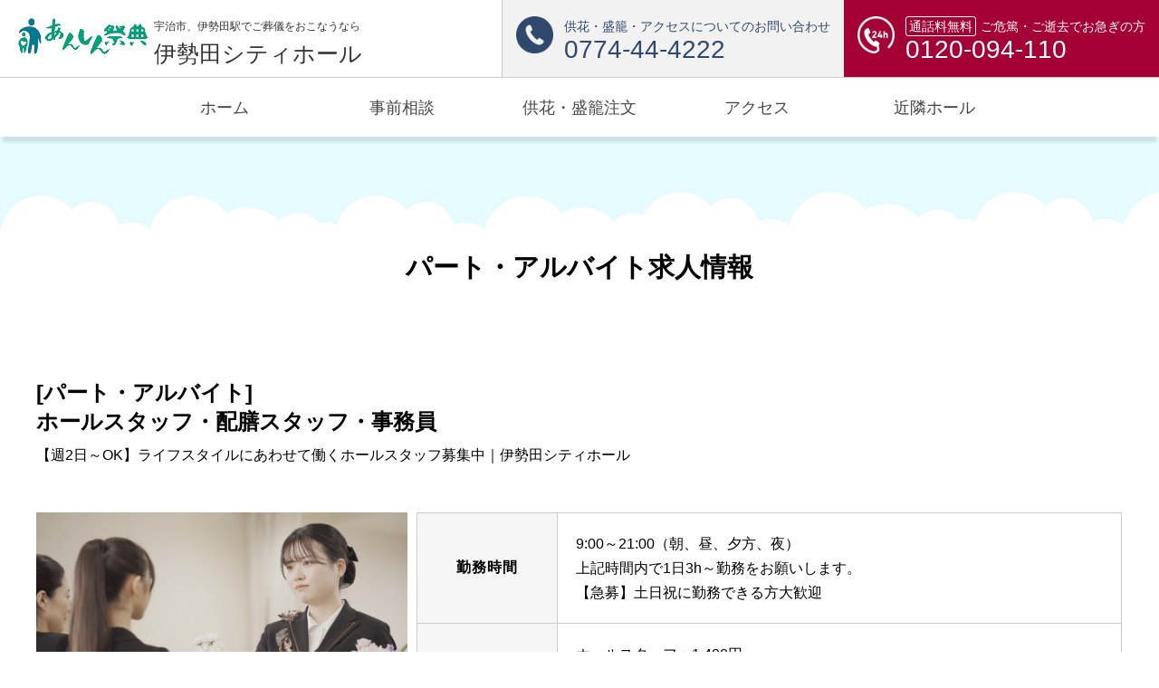

--- FILE ---
content_type: text/html; charset=UTF-8
request_url: https://ujiiseta-ch.jp/recruit/parttime/index.php
body_size: 6511
content:
<!doctype html>
<html lang="ja">
<head>
	<meta charset="utf-8">
	<meta name="viewport" content="width=device-width, initial-scale=1, shrink-to-fit=no">
	<meta name="description" content="セレマパート・アルバイトの採用情報のご紹介ページになります。株式会社セレマでは、お客様が今感じていることや、考えていることを自分事として感じとり、善意、誠意、熱意を持って行動できる人物を必要としております。">
	<meta name="Keywords" content="冠婚葬祭,冠婚,葬祭,結婚,株式会社セレマ,cerema,採用,求人,パート,アルバイト">
	<title>採用情報｜パート・アルバイト　セレモニー・ホールスタッフ｜ご結婚・ご葬儀・衣裳レンタル・互助会サービス</title>

	<!-- 構造化マークアップ -->
	<!-- 求人情報 -->
<script type="application/ld+json">
	{
		"@context": "https://schema.org/",
		"@type": "JobPosting",
		"title": "ホールスタッフ・配膳スタッフ・事務員",
		"description": "創業65年、CMソングでおなじみ「冠婚葬祭セレマ」のセレモニー業務を請負う会社のスタッフを募集中。",
		"identifier": {
			"@type": "PropertyValue",
			"name": "伊勢田シティホール",
			"value": "0162-pt01"
		},
		"datePosted": "2024-11-27",
		"employmentType": "PART_TIME",
		"hiringOrganization": {
			"@type": "Organization",
			"name": "伊勢田シティホール",
			"sameAs": "https://ujiiseta-ch.jp",
			"logo": "https://bisbis.xsrv.jp/cerema_template/common/images/logo.png"
		},

		"jobLocation": {
			"@type": "Place",
			"address": {
				"@type": "PostalAddress",
				"postalCode": "6110026",
				"addressLocality": "宇治市",
				"addressRegion": "京都府",
				"streetAddress": "開町5-1",
				"addressCountry": "JP"
			}
		},
		"baseSalary": {
			"@type": "MonetaryAmount",
			"currency": "JPY",
			"value": {
				"@type": "QuantitativeValue",
				"value": 1060,
				"unitText": "HOUR"
			}
		}
	}
</script>
	<!-- 構造化マークアップ -->

	<!-- favicon -->
	<link href="https://bisbis.xsrv.jp/cerema_template///favicon.ico" rel="icon">
	<link href="https://bisbis.xsrv.jp/cerema_template/common/images/apple-touch-icon.png" rel="apple-touch-icon">

	<!-- css -->
	<link href="https://bisbis.xsrv.jp/cerema_template/common/css/basic.css?20260121-2345" rel="stylesheet" type="text/css">
	<link href="https://bisbis.xsrv.jp/cerema_template/common/css/ress.css?20260121-2345" rel="stylesheet" type="text/css">
	<link href="https://bisbis.xsrv.jp/cerema_template/common/css/font.css?20260121-2345" rel="stylesheet" type="text/css">
	<link href="https://bisbis.xsrv.jp/cerema_template/common/css/main.css?20260121-2345" rel="stylesheet" type="text/css">
	<link href="https://bisbis.xsrv.jp/cerema_template/common/css/recruit.css?20260121-2345" rel="stylesheet" type="text/css">

	<!-- js -->
	<script src="https://cdnjs.cloudflare.com/ajax/libs/jquery/1.12.0/jquery.min.js"></script>
	<script src="https://bisbis.xsrv.jp/cerema_template/common/js/nav_sp.js" type="text/javascript"></script>
	<script src="https://bisbis.xsrv.jp/cerema_template/common/js/mobile-menu.js" defer></script>
	<script src="https://bisbis.xsrv.jp/cerema_template/common/js/recruit/validator.js"></script>

</head>
<body class="yugothic">
	<header id="header">
	<div class="css-drawer">
		<a href="/">

			<div>
				<img src="https://bisbis.xsrv.jp/cerema_template/common/images/logo.png" alt="logo">
				<h1 class="header_hall_name">
					<span class="header_hall_span pc">宇治市、伊勢田駅でご葬儀をおこなうなら</span><br>
					伊勢田シティホール				</h1>
			</div>

			<div class="pc">
				<a href="tel:0774444222" onClick="goog_report_conversion('tel:0774444222');uet_report_conversion();" class="hall_tel fl_left direct_call">
					<img src="https://bisbis.xsrv.jp/cerema_template/common/images/nav_tel.png" class="hall_tel_img">
					<p class="telnumber_p">
						<span class="color_2f496e">供花・盛籠・アクセスについてのお問い合わせ</span><br>
						<span class="nav_telnumber color_2f496e">0774-44-4222</span>
					</p>
				</a>
				<a href="tel:0120094110" onClick="goog_report_conversion('tel:0120094110');uet_report_conversion();" class="free_tel fl_right">
					<img src="https://bisbis.xsrv.jp/cerema_template/common/images/nav_24h_tel.png" class="hall_tel_img">
					<p class="telnumber_p"><span class="hd_free_call">通話料無料</span><span class="color_fff">ご危篤・ご逝去でお急ぎの方</span><br>
						<span class="nav_telnumber color_fff">0120-094-110</span>
					</p>
				</a>
			</div>
		</a>
		<!-- <div class="css-navbar_toggle">
			<span class="css-navbar_toggle_icon"></span>
			<span class="css-navbar_toggle_icon"></span>
			<span class="css-navbar_toggle_icon"></span>
		</div> -->
		<!-- スマホハンバーガーメニュー -->
		<button class="mobile-menu-icon">
			<span></span>
			<span></span>
			<span></span>
		</button>
		<!-- スマホハンバーガーメニュー -->
	</div>
	<nav class="css-menu">
		<ul>
			<li class="css-nav-menu">
				<a href="/index.php"><span class="menu_up">ホーム</span></a>
			</li>
			<li class="css-nav-plan">
				<a href="/contact/index.php"><span class="menu_up">事前相談</span></a>
			</li>
			<li class="css-nav-costume">
				<a href="https://cerema.co.jp/flower/order.php?hall_id=33" target="_blank"><span class="menu_up">供花・盛籠注文</span></a>
			</li>
			<li class="css-nav-costume">
				<a href="/facility.php"><span class="menu_up">アクセス</span></a>
			</li>
			<li class="css-nav-costume">
				<a href="/hall_list.php"><span class="menu_up">近隣ホール</span></a>
			</li>
		</ul>
	</nav>
	<div class="sp-nav-section">
	<div class="sp-call-wrapper">
			<div class="sp-menu-wrapper">
				<div class="menu-list"><a href="/index.php">ホーム</a></div>
				<div class="menu-list"><a href="https://cerema.co.jp/flower/order.php?hall_id=33" target="_blank">供花・盛籠注文</a></div>
				<div class="menu-list"><a href="/facility.php">アクセス</a></div>
				<div class="menu-list"><a href="/hall_list.php">近隣ホール</a></div>
				<div class="menu-list02"><a href="/recruit/index.php">採用情報</a></div>
			</div>
	</div>
	<!-- フッター部分 -->
	 <div class="sp-nav-footer">
		<ul>
		<li><a href="https://cerema.co.jp/"><img src="https://bisbis.xsrv.jp/cerema_template/common/images/footer_logo_cerema.png" alt="セレマ logo"></a></li>
		<li><a href="https://ansin-saiten.jp/"><img src="https://bisbis.xsrv.jp/cerema_template/common/images/footer_logo_anshin.png" alt="セレマ logo"></a></li>
		</ul>
		<p class="hall_txt" style="margin-bottom: -20px;">セレマ　あんしん祭典</p>
		<p>伊勢田シティホール</p>
		<p>〒611-0026<br>京都府宇治市開町5-1</p>
	</div>

	<!--電話部分-->
	<div class="sp sp_footer">
		<a href="tel:0120094110" onClick="goog_report_conversion('tel:0120094110');uet_report_conversion();">
			<div class="sp_footer_free">
				<p class="sp_footer_title">ご危篤、ご逝去でお急ぎの方</p>
				<p class="free_dial">0120-094-110</p>
				<p class="push_call">押すと無料で通話できます</p>
			</div>
		</a>
		<a href="tel:0774444222" onClick="goog_report_conversion('tel:0774444222');uet_report_conversion();" class="direct_call">
			<div class="sp_footer_hall">
				<p class="sp_footer_title">アクセス、供花・盛籠等のお問い合わせ</p>
				<p class="hall_dial">0774-44-4222</p>
				<p class="push_call">押すと電話がつながります</p>
			</div>
		</a>
	</div>
	<!--電話部分-->

</header>

	<div class="header_background">
		<img src="https://bisbis.xsrv.jp/cerema_template/common/images/recruit/template02.png" class="img_responsive">
		<h2 class=>パート・アルバイト求人情報</h2>
	</div>

	<div class="recruit_container">
		<div class="recruit_wrapper">
			<!-- 求人基本情報 -->
			<section class="common_container">
	<div class="recruit_basicinfo">
		<div class="common_header_orn">
			<h2>[パート・アルバイト]<br>ホールスタッフ・配膳スタッフ・事務員</h2>
			<p>
				<span>【週2日～OK】</span><span>ライフスタイルにあわせて働くホールスタッフ募集中</span><span>｜伊勢田シティホール</span>
			</p>
		</div>
		<div class="recruit_basicinfo_inner">
			<p class="recruit_mainimg">
				<img src="https://bisbis.xsrv.jp/cerema_template/common/images/recruit/hall_staff.jpg" alt="パート、アルバイト求人">
			</p>
			<table>
				<tr>
					<th>勤務時間</th>
					<td>
						<p>9:00～21:00（朝、昼、夕方、夜）<br />
上記時間内で1日3h～勤務をお願いします。<br />
【急募】土日祝に勤務できる方大歓迎					</td>
				</tr>
				<tr>
					<th>給与</th>
					<td>
						<p>ホールスタッフ：1,400円<br />
配膳スタッフ　：1,400円<br />
事務員　　　　：1,060円<br />
（各職ごとに研修期間有）</p>
					</td>
				</tr>
				<tr>
					<th>特徴</th>
					<td>
						<p>未経験OK　研修あり　制服貸与　長期勤務大歓迎</p>
					</td>
				</tr>
			</table>
		</div>
	</div>
</section>
			<!-- 求人基本情報 -->

			<!-- 応募ボタン -->
			<div class="btn_recruit_container">
	<p class="btn_recruit"><a href="#application">応募画面に進む（約1分で完了）</a></p>
</div>
			<!-- 応募ボタン -->

			<!-- 仕事情報 -->
			<section class="common_container">
	<div class="common_header_orn">
		<h2>仕事情報</h2>
	</div>
	<p class="txt">
		創業65年、CMソングでおなじみ「冠婚葬祭セレマ」のセレモニー業務を請負う会社のホール勤務スタッフを募集中。<br>
				宇治市内（伊勢田町）で未経験でも始められるお仕事をお探しではございませんか？<br>
				あなたの町のセレマのホールでライフスタイルにあわせたシフト制を採用。「長時間働きたい！」「この日は短時間で…」という相談も受け付けています。<br>
		初めての方もまずは簡単なことからお任せするので安心です。<br>
		冠婚葬祭のマナーや礼儀が身につくお仕事で、あなたの経験を活かしてみませんか。
	</p>
</section>
			<!-- 仕事情報 -->

			<!-- 社員の声 -->
			<section class="common_container">
	<div class="common_header_orn">
		<h2>先輩社員の経験談</h2>
	</div>
			<div class="content_voice">
			<p class="content_voice_icon">
				<img src="https://bisbis.xsrv.jp/cerema_template/common/images/recruit/voice03.png" alt="">
									<span>30代 女性</span>
							</p>
			<p class="content_voice_txt txt">【行事にあわせて短時間シフトも組めます】<br />
普段は主に平日のシフトを組んでいただいてますが、シフトの調整が利くので、<br />
子どもの行事や家族イベントにあわせて、平日でも短時間で組んでいただけます。<br />
子どもを家族に任せられる土、日などに、平日より長く出勤することもできるので、<br />
安定して働けます。</p>
		</div>
			<div class="content_voice">
			<p class="content_voice_icon">
				<img src="https://bisbis.xsrv.jp/cerema_template/common/images/recruit/voice02.png" alt="">
									<span>20代 学生</span>
							</p>
			<p class="content_voice_txt txt">【学校帰りに未経験でもチャレンジOK】<br />
学校終わりに無理なく働けるので始めました。<br />
働いていくうちに自然とマナーなども身につき、将来の就職などにも役立ちそうだなと思っています。<br />
テスト期間などもシフトを相談しやすいので助かっています。</p>
		</div>
	</section>
			<!-- 社員の声 -->

			<!-- 募集情報 -->
			<section class="common_container">
	<div class="common_header_orn">
		<h2>募集情報</h2>
	</div>
	<table>
		<tr>
			<th>職務内容</th>
			<td>
				<p>会場の準備、ご家族や参列者の方のご案内、お料理の配膳</p>
			</td>
		</tr>
		<tr>
			<th>勤務地</th>
			<td>
				<ul class="location_list">
					<li>
						伊勢田シティホール<br>
						〒611-0026　京都府宇治市開町5-1					</li>
									</ul>
				<p><a href="#recruit_map">地図で詳しく見る</a></p>
			</td>
		</tr>
		<tr>
			<th>勤務時間・休日
			</th>
			<td>
				<div>
					<p class="ttl">勤務時間</p>
					<p>9:00～21:00（朝、昼、夕方、夜）<br />
上記時間内で1日3h～勤務をお願いします。<br />
【急募】土日祝に勤務できる方大歓迎</p>
				</div>
									<div>
						<p class="ttl">勤務時間モデル</p>
						<p>・9:00～12:00　<br />
・17:00～21:00</p>
					</div>
							</td>
		</tr>
		<tr>
			<th>勤務期間</th>
			<td>
				<p>長期（3カ月以上）<br />
・長期勤務できる方大歓迎、週2日～OK</p>
			</td>
		</tr>
		<tr>
			<th>給与</th>
			<td>
				<p>ホールスタッフ：1,400円<br />
配膳スタッフ　：1,400円<br />
事務員　　　　：1,060円<br />
（各職ごとに研修期間有）</p>
			</td>
		</tr>
		<tr>
			<th>資格・スキル</th>
			<td>
				<p>未経験OK、事務経験のある方大歓迎</p>
			</td>
		</tr>
		<tr>
			<th>待遇・福利厚生</th>
			<td>
				<p>研修あり　制服貸与</p>
			</td>
		</tr>
	</table>
</section>
			<!-- 募集情報 -->

			<!-- 勤務地マップ -->
			<section class="common_container" id="recruit_map">
	<div class="common_header_orn">
		<h2>勤務地</h2>
	</div>
	<div class="map">
		<iframe src="https://www.google.com/maps/embed?pb=!1m14!1m8!1m3!1d6546.0873954176795!2d135.779463!3d34.880249!3m2!1i1024!2i768!4f13.1!3m3!1m2!1s0x600110f7736ca8ef%3A0xe5ef7f9f0f134010!2z44CSNjExLTAwMjYg5Lqs6YO95bqc5a6H5rK75biC6ZaL55S677yV4oiS77yR!5e0!3m2!1sja!2sjp!4v1572244462455!5m2!1sja!2sjp" width="640" height="480"></iframe>
	</div>
</section>
			<!-- 勤務地マップ -->

			<!-- 応募ボタン -->
			<div class="btn_recruit_container">
	<p class="btn_recruit"><a href="#application">応募画面に進む（約1分で完了）</a></p>
</div>
			<!-- 応募ボタン -->

			<!-- 応募情報 -->
			<section class="common_container">
	<div class="common_header_orn">
		<h2>応募情報</h2>
	</div>
	<table>
		<tr>
			<th>応募方法</th>
			<td>応募するボタンより入力フォームへご入力し送信ください。</td>
		</tr>
		<tr>
			<th>応募後のプロセス</th>
			<td>
				<ul>
					<li>WEB応募<br class="sp">（書類選考通過の方へ担当者よりご連絡をいたします）</li>
					<li>面接</li>
					<li>採用</li>
				</ul>
			</td>
		</tr>
	</table>
</section>
			<!-- 応募情報 -->

			<!-- 会社情報 -->
			<section class="common_container">
	<div class="common_header_orn">
		<h2>会社情報</h2>
	</div>
	<table class="company_info">
		<tr>
			<th>会社名</th>
			<td>株式会社セレマサポート宇治</td>
		</tr>
		<tr>
			<th>事業内容</th>
			<td>葬祭業</td>
		</tr>
	</table>
</section>
			<!-- 会社情報 -->
		</div>

		<!-- 応募フォーム -->
		<section id="application" class="common_container">
	<div class="common_header_orn">
		<h2>応募入力</h2>
	</div>
	<div class="contact_form_box">
		<p class="form_box_writing">下記フォームに必要事項をご記入の上、送信してください。</p>

		<form action="conf.php" method="post" id="application_form" class="h-adr">

			<!-- お名前 -->
			<div class="form_parts">
				<label>
					<span class="label_name">お名前</span>
					<span class="required_text">必須</span>
				</label>
				<div class="form_input">
					<input type="text" name="application_name" id="id_application_name" class="class_contact_name" placeholder="お名前を入力してください" required>
					<p class="contact_name_err err_txt">お名前の入力がありません。必須項目です。</p>
				</div>
			</div>

			<!-- フリガナ -->
			<div class="form_parts">
				<label>
					<span class="label_name">フリガナ</span>
					<span class="required_text">必須</span>
				</label>
				<div class="form_input">
					<input type="text" name="application_furigana" id="id_application_furigana" class="class_contact_furigana" placeholder="フリガナを入力してください" required>
					<p class="contact_furigana_err err_txt">フリガナの入力がありません。必須項目です。</p>
				</div>
			</div>

			<!-- 生年月日 -->
			<div class="form_parts">
				<label>
					<span class="label_name">生年月日</span>
					<span class="required_text">必須</span>
				</label>
				<div class="form_input">
					<select name="application_year" id="id_application_year" class="class_contact_year" required>
						<option value="">----</option>
					</select>
					<span>年</span>
					<select name="application_month" id="id_application_month" class="class_contact_month" required>
						<option value="">--</option>
					</select>
					<span>月</span>
					<select name="application_day" id="id_application_day" class="class_contact_day" required>
						<option value="">--</option>
					</select>
					<span>日</span>
					<p class="contact_birthday_err err_txt">生年月日の入力がありません。必須項目です。</p>
				</div>
			</div>

			<!-- 電話番号 -->
			<div class="form_parts">
				<label>
					<span class="label_name">電話番号</span>
					<span class="required_text">必須</span>
				</label>
				<div class="form_input">
					<input type="text" name="application_tel" id="id_application_tel" class="class_contact_tel" placeholder="電話番号を入力してください" required>
					<p class="contact_tel_err err_txt">電話番号の入力がありません。必須項目です。</p>
				</div>
			</div>

			<!-- メールアドレス -->
			<div class="form_parts">
				<label>
					<span class="label_name">メールアドレス</span>
					<span class="required_text">必須</span>
				</label>
				<div class="form_input">
					<input type="text" name="application_mailaddress" id="id_application_mailaddress" class="class_contact_mailaddress" placeholder="メールアドレスを入力してください" required>
					<p class="contact_mailaddress_err err_txt">メールアドレスの入力がありません。必須項目です。</p>
					<p class="contact_mailaddress_03_err err_txt">メールアドレスが確認用メールアドレスと一致しません。</p>
				</div>
			</div>

			<!-- メールアドレス（確認用） -->
			<div class="form_parts parts_last">
				<label>
					<span class="label_name">確認用メールアドレス</span>
					<span class="required_text">必須</span>
				</label>
				<div class="form_input">
					<input type="text" name="application_mailaddress_02" id="id_application_mailaddress_02" class="class_contact_mailaddress_02" placeholder="確認用メールアドレスを入力してください" required>
					<p class="contact_mailaddress_02_err err_txt">確認用メールアドレスの入力がありません。必須項目です。</p>
					<p class="contact_mailaddress_03_err err_txt">メールアドレスが確認用メールアドレスと一致しません。</p>
				</div>
			</div>

			<!-- 希望職種 -->
			<div class="form_parts">
				<label>
					<span class="label_name">希望職種</span>
					<span class="required_text">必須</span>
				</label>
				<div class="form_input">
					<select name="application_job" id="id_application_job" class="class_contact_prefectures p-region" required>
						<option value="">選択してください</option>
													<option value="ホールスタッフ">ホールスタッフ</option>
													<option value="配膳スタッフ">配膳スタッフ</option>
													<option value="事務員">事務員</option>
											</select>
					<p class="contact_job_err err_txt">希望職種が選択されていません。必須項目です。</p>
				</div>
			</div>

			<!-- 備考欄 -->
			<div class="form_parts parts_last">
				<label>
					<span class="label_name">備考欄</span>
				</label>
				<div class="form_input">
					<textarea name="application_content" id="id_application_content" cols="30" rows="5" wrap="hard" maxlength="500"></textarea>
				</div>
			</div>

			<!-- 確認ボタン -->
			<div class="contact_form_btn_area">
				<button type="button" id="id_application_form_btn" class="class_contact_form_btn" onclick="jsfCHECK_INPUT()">確認画面へ進む</button>
			</div>
		</form>
	</div>
</section>
		<!-- 応募フォーム -->
	</div>

		<footer id="footer">
		<section class="pc">
			<div class="footer_info">
				<div class="footer_logo">
					<a href="/">
						<img src="https://bisbis.xsrv.jp/cerema_template/common/images/logo.png" alt="logo">
						<p>伊勢田シティホール</p>
						<p>〒611-0026<br>京都府宇治市開町5-1</p>
					</a>
				</div>
			<!-- /footer_info_left -->
			<div class="footer_menu">
				<ul>
					<li><a href="/index.php">-トップ</a></li>
					<li><a href="/contact/index.php">-事前相談</a></li>
					<li><a href="https://cerema.co.jp/flower/order.php?hall_id=33" target="_blank">-供花・盛籠注文</a></li>
					<li><a href="/facility.php">-アクセス</a></li>
					<li><a href="/hall_list.php">-近隣ホール</a></li>
					<li><a href="/schedule/">-見学会</a></li>
					<li><a href="/recruit/index.php">-採用情報</a></li>
				</ul>
			</div>
			<div class="footer_menu">
				<ul class="al_right">
					<li>
						<a href="https://ansin-saiten.jp/" target="_blank">
							<img src="https://bisbis.xsrv.jp/cerema_template/common/images/ansin_banner.jpg" alt="あんしん祭典">
						</a>
					</li>
					<li>
						<a href="https://nihon-sougi.jp/" target="_blank">
							<img src="https://bisbis.xsrv.jp/cerema_template/common/images/city_banner.jpg" alt="シティホール">
						</a>
					</li>
					<li>
						<a href="https://cerema.co.jp/" target="_blank">
							<img src="https://bisbis.xsrv.jp/cerema_template/common/images/cerema_banner.jpg" alt="セレマ">
						</a>
					</li>
				</ul>
			</div>
			<!-- /footer_menu -->
		</div>
		</section>
		<!-- /footer -->
		<div class="copyright pc">
			<small>&copy; 2026 伊勢田シティホール</small>
		</div>
	<!--スマホ版のみ表示-->
		<div class="sp sp_footer">
		<a href="tel:0120094110" onClick="goog_report_conversion('tel:0120094110');uet_report_conversion();">
			<div class="sp_footer_free">
				<p class="sp_footer_title">ご危篤、ご逝去でお急ぎの方</p>
				<p class="free_dial">0120-094-110</p>
				<p class="push_call">押すと無料で通話できます</p>
			</div>
		</a>
		<a href="tel:0774444222" onClick="goog_report_conversion('tel:0774444222');uet_report_conversion();" class="direct_call">
			<div class="sp_footer_hall">
				<p class="sp_footer_title">アクセス、供花・盛籠等のお問い合わせ</p>
				<p class="hall_dial">0774-44-4222</p>
				<p class="push_call">押すと電話がつながります</p>
			</div>
		</a>
	</div>
	<!--スマホ版のみ表示-->
	
	</footer>
</body>
</html>


--- FILE ---
content_type: text/css
request_url: https://bisbis.xsrv.jp/cerema_template/common/css/recruit.css?20260121-2345
body_size: 3968
content:
/* main.cssの上書き */
.css-drawer {
    width: auto;
}

/* 20241011一覧ページのメインビジュアル追加 */
.main_content{
    text-align:center;
}
.main_content h1{
    margin-bottom:1em;
}
.sp {
    display: none;
}
.recruit_container {
    max-width: 1200px;
    width: 100%;
    margin: 50px auto;
}

.recruit_container .common_container p {
    font-size: 16px;
    line-height: 1.7;
    margin-right: 10px;
}

.recruit_container a:hover {
    text-decoration: none;
}

.recruit_container .common_header_orn {
    background: #79B6B5;
}
.common_header_full {
    border-left:5px solid #79B6B5;
    padding-left:20px;
    margin-bottom: 30px;
}
.recruit_container p.content_job {
    margin-right: 0;
}
/* 職務一覧リスト */
.content_list li{
    /* background-color: #f3f3f3; */
    color: #000;
    border-radius: 5px;
    border:1px solid #304971;
}
.content_list li:hover{
    opacity: 0.9;
}
.content_list li div{
    min-height:5rem;
    /* margin:20px auto; */
    text-align:center;
}
.content_list h3{
    background-color: #304971;
    border:1px solid #304971;
    padding: 10px 0px;
    color: white;
    letter-spacing: 0.1rem;
    border-radius: 4px 4px 0 0;
}
.content_list p{
    padding: 10px 5px;
    color: #000;
}
/* 共通ヘッダー、フッター調整 */
.footer_menu::marker {
    display: none;
}
.header_background {
    margin-top: 120px;
}

.header_background img {
    width: 100%;
}


/* テーブルスタイル */
.recruit_container table {
    border-collapse: collapse;
    width: 95%;
    margin: 0 auto;
}

.recruit_container table th,
.recruit_container table td {
    border: 1px solid #ccc;
}

.recruit_container table th {
    background: #F5F5F6;
    width: 20%;
    letter-spacing: 0.07em;
    font-size: 16px;
}

.recruit_container table td {
    padding: 20px;
    font-size: 16px;
}

.recruit_container table a {
    font-size: 13px;
    background: #E8AA4E;
    padding: 3px 10px;
    border-radius: 5px;
    color: #fff;
}

.recruit_container table a:hover {
    background: #f5970b;
    transition: .3;
}

.recruit_container table .ttl {
    font-weight: bold;
}

.recruit_container table div {
    margin-bottom: 10px;
}

.recruit_container table li {
    list-style: decimal;
    margin-left: 20px;
}
.recruit_container a {
    text-decoration: none;
}
.common_header_orn h2 {
    color: #fff;
    font-size: 1.375em;
    padding: 7px 25px;
    margin-bottom: 30px;
}
.common_header_orn {
    border-radius: 10px;
}
.common_container {
    width: 100%;
    max-width: 1200px;
    margin: 0 auto;
    padding: 30px 0 45px 0;
}


/* 求人基本情報 */
.recruit_basicinfo .common_header_orn h2 {
    color: #000;
    font-size: 24px;
    font-weight: bold;
    padding-left: 0;
    margin-bottom: 0;
}

.recruit_basicinfo .common_header_orn {
    background: none;
    padding-left: 0;
}

.common_header_orn p {
    font-size: 20px;
}

.recruit_mainimg {
    width: 50%;
    margin-right: 40px;
}

.recruit_mainimg img {
    max-width: 600px;
    width: 100%;
}

.recruit_basicinfo_inner {
    display: flex;
    margin: 50px auto;
}

/* 応募ボタン */
.btn_recruit_container {
    margin: 30px auto;
}

p.btn_recruit {
    background: #E8AA4E;
    max-width: 500px;
    margin: 0 auto;
    width: 100%;
    text-align: center;
    padding: 15px 0;
    border-radius: 10px;
}

.btn_recruit:hover {
    background: #f5970b;
    transition: .3;
}

.btn_recruit a {
    font-weight: bold;
    font-size: 22px;
    color: #fff;
    display: inline-block;
    width: 100%;
    letter-spacing: 0.07em;
}

/* セレマの強み */
.strength_list {
    width:95%;
    margin:0 auto;
}
.strength_list li {
    border:1px solid #ccc;
    padding:20px;
    margin-bottom:30px;
    border-radius:10px;
}
.strength_list li:last-child {
    margin-bottom:0px;
}
.strength_list h3 {
    border-bottom:1px solid #ccc;
    padding-bottom:10px;
    font-size:16px;
}
.strength_list p {
    padding-top:10px;
}

/* 仕事情報 */
.recruit_container .txt {
    width: 95%;
    margin: 0 auto;
}

/* 業務内容 */
.workflow_container{
    padding-top: 20px;
}
.workflow {
    display: flex;
    max-width: 1100px;
    margin: 0 auto 30px;
}
.workflow_img{
    display: flex;
    align-items: center;
}
.workflow_img img{
    max-width: 600px;
}
.workflow_txt{
    padding:20px;
}
span.work_flow{
    padding-bottom: 10px;
    font-size: 16px;
    font-weight: bold;
}

/* 勤務地 */
.recruit_container .map {
    width: 95%;
    margin: 0 auto;
    text-align: center;
}

.recruit_container iframe {
    width: 85%;
    height: 500px;
}
.location_list li {
    list-style: square!important;
    margin-left: 0;
    margin-bottom: 10px;
    font-size: 14px;
    letter-spacing: 0.07em;
}

/* 応募情報 */
.common_container ul {
    padding-left: 0;
}

/* 会社情報 */
/* .recruit_container .company_info th {
    width: 35%;
    padding: 12px 0;
    font-weight: normal;
    font-size: 15px;
} */

/* 仮画像 */
.kari-img {
    background-color: #ccc;
    display: flex;
    align-items: center;
    justify-content: center;
}

/* フォーム */

.recruit_container .parts_last {
    border-bottom: 1px solid #ccc;
}

.recruit_container .form_parts {
    border: 1px solid #ccc;
}

.form_parts {
    display: flex;
}
p.form_box_writing{
    margin: 50px auto;
}


.form_parts label {
    align-items: center;
    background-color: #f8f8f8;
    width: 30%;
    padding: 15px 20px;
    /* height: 50px; */
    display: flex;
    align-items: center;
    justify-content: space-between;
}

.label_name {
    font-size: 16px;
}

.required_text {
    background-color: #F1A126;
    border-radius: 3px;
    text-align: center;
    color: #ffffff;
    font-size: 14px;
    padding: 3px 13px 0;
    height: 26px;
    margin-left: 1em;
}

.err_txt {
    display: none;
    color: #cc0000;
    vertical-align: middle;
    font-size: 0.8em!important;
}

.form_input input {
    width: 95%;
    border: 1px solid #cccccc;
    padding: 12px;
    font-size: 16px;
    border-radius: 5px;
}

.form_input {
    width: 100%;
    display: block;
    align-items: center;
    padding: 15px 15px 15px;
}

.form_radio input{
    border: 1px solid #cccccc;
    padding: 5px 12px;
    border-radius: 3px;
    margin: 1em 0.5em;
}

.class_contact_year,
.class_contact_month,
.class_contact_day {
    width: calc(55%/3);
    border: 1px solid #cccccc;
    padding: 5px 0;
    border-radius: 5px;
    margin: 0.5em 1em;
    text-align: center;
}

.class_contact_year {
    margin-left: 0;
}

.class_contact_prefectures, .class_contact_area, .class_contact_detail {
    width: 100%;
    border: 1px solid #cccccc;
    padding: 12px;
    border-radius: 5px;
    margin: 1em 0;
    font-size: 16px;
    color: #757575;
}
.class_contact_prefectures {
    margin: 0;
    width: 95%;
}

.form_input textarea {
    width: 100%;
    border: 1px solid #CCCCCC;
    padding: 5px 12px;
    min-height: 200px;
    margin: 1em 0;
    border-radius: 3px;
}

.contact_form_btn_area {
    margin: 30px 0;
}

.class_contact_form_btn {
    display: block;
    color: #179e9e;
    background: #ffffff;
    font-weight: bold;
    border: solid 2px #179e9e;
    border-radius: 10px;
    transition: .4s;
    font-size: 20px;
    padding: 10px 70px;
    margin: 0 auto;
}

.class_contact_form_btn:hover {
    color: #FFF;
    background: #179e9e;
}

    .entry_form_send_btn_area {
    margin: 30px 10px;
    display: flex;
    flex-direction: column;
}

.entry_form_back_btn {
    color: #179e9e;
    background: #FFF;
    font-weight: bold;
    border: solid 2px #179e9e;
    border-radius: 10px;
    transition: .4s;
    font-size: 20px;
    padding: 10px 40px;
    margin: 0 0px 20px;
    width: 100%;
}

.entry_form_back_btn:hover {
    color: #FFF;
    background: #179e9e;
}

.entry_form_send_btn {
    width: 100%;
    text-decoration: none;
    color: #FFFFFF;
    background: #179e9e;
    font-weight: bold;
    border: solid 2px #179e9e;
    border-radius: 10px;
    transition: .4s;
    font-size: 20px;
    padding: 10px 90px;
}

.entry_form_send_btn:hover {
    opacity:0.7;
}



.header_background h2 {
    padding: 15px;
    text-align: center;
    font-size: 1.8em;
}

.header_background2 h2 {
    padding: 15px;
    text-align: center;
    font-size: 1.8em;
}

.contact_form_box {
    max-width: 1200px;
    display: block;
    margin: 0 auto 80px;
}

.form_box_writing {
    margin: 25px 1em;
    text-align: left;
}

.back_to_top_btn_area {
    margin: 30px 10px;
    display: flex;
    flex-direction: column;
}
.emergency{
margin: 15px auto;
width: 95%;
padding: 7px;
background-color: #bd3d3d;
text-align: center;
font-size: 1em;
}
.emergency p{
color: #fff;
font-size: 1em;
}

ol {
    padding-left: 0;
}

.recruit_conf .parts_last {
    border-bottom: 1px solid #ccc;
}

.recruit_conf .form_parts {
	border-right: 1px solid #ccc;
	border-left: 1px solid #ccc;
	border-top: 1px solid #ccc;
}

.recruit_comp_container {
	margin-top: 100px;
}

.comp_area {
	max-width: 750px;
	margin: 0 auto;
}

.contact_form_btn_area {
	margin: 100px 0;
	text-align: center;
}

/* 社員の声　20240115追加 */
.content_voice {
    display: flex;
    justify-content: center;
    max-width: 1100px;
    margin: 0 auto 30px;
}
.content_voice_icon {
    width: 10%;
    margin-right: 30px;
    display: flex;
    flex-direction: column;
    align-items: center;
}
.content_voice_icon span {
    display: block;
    margin-top: 5px;
    font-size: 14px;
    letter-spacing: 0.07em;
}
.content_voice_icon img {
    max-width: 110px;
}
.content_voice_txt {
    background: #c9d6dc34;
    padding: 25px 40px;
    border-radius: 20px;
}

/* 20241010 lineバナー追加 */
.line_button{
    margin: 0 auto;
    text-align: center;
}
.line_recruit_b{
    margin-bottom:0.4em;
    color: #555555;
    font-size: 1.2rem;
}
.line_recruit_b span{
    position: relative;
}
.line_recruit_b span::before{
    content: "";
    width: 1px;
    height: 33px;
    background: #555555;
    position: absolute;
    -webkit-transform: rotate(-45deg);
    transform: rotate(-45deg);
    left: -20px;
}
.line_recruit_b span:after{
    content: "";
    width: 1px;
    height: 33px;
    background: #555555;
    position: absolute;
    -webkit-transform: rotate(45deg);
    transform: rotate(45deg);
    right:-20px;
}
.line_recruit_s{
    margin-bottom:0.4em;
}
@media screen and (min-width:780px){
    .main_content{
        margin: 100px auto;
    }
    /* 業務内容 */
    .workflow_container{
        display: grid;
        justify-content: space-between;
        grid-template-columns: 1fr 1fr 1fr 1fr 1fr;
        gap: 10px;
        width: 95%;
        max-width:1200px;
        margin:0 auto;
        padding-top: 20px;
    }
    .workflow {
        background-color: #F5F5F6;
        flex-direction: column;
    }
    .recruit_container .workflow p.workflow_img,
    .recruit_container .workflow p.workflow_txt{
        margin-right: 0;
    }
    .workflow_img img {
    width: 100%;
    padding:10px;
    }
    .workflow div {
        margin: 10px;
        border: none;
        border-radius: 8px;
    }
    .workflow_txt {
        padding:0px;
    }
    /* linebanner */
    #line_recruit{
        height: 318px;
    }
    #line_recruit {
        background-image: url(../images/recruit/background_dot.svg);
        background-position: left;
        background-repeat: no-repeat;
    }
    /* 確認画面 */
    .recruit_conf_container {
        margin: 100px auto 0;
    }
    /* 完了画面 */
    .recruit_comp_container {
        margin: 100px auto 0;
    }
}

@media screen and (max-width: 780px) {
    .pc {
        display: none;
    }
    .sp {
        display: block;
    }
	.header_background {
		margin-top: 80px;
	}
	/* .header_background img {
		margin-top: -15px;
	} */
    .header_background h2 {
        font-size: 22px;
    }
    .main_content p{
        width:95%;
        margin: 0 auto;
    }
    .common_container {
        width: 95%;
        margin: 0 auto;
        padding: 0;
    }
    .recruit_container {
        margin: 0px auto 190px;
    }

    .recruit_basicinfo .common_header_orn h2 {
        font-size: 18px;
        margin-bottom: 0;
        padding-left: 0;
    }

    .recruit_basicinfo_inner {
        flex-direction: column;
    }

    .recruit_container table {
        border-collapse: collapse;
        width: 100%;
        margin: 0 auto;
    }

    .recruit_mainimg {
        width: 100%;
        margin-right: 0;
        margin: 10px auto!important;
    }

    p.btn_recruit {
        background: #E8AA4E;
        max-width: 500px;
        margin: 0 auto;
        width: 90%;
        text-align: center;
        padding: 10px 0;
        border-radius: 10px;
    }

    .common_header_orn h2 {
        font-size: 20px;
        padding: 7px 25px;
        margin: 40px 0 20px;
    }

    .recruit_container table th {
        width: 23%;
        font-size: 13px;
        padding: 5px 10px;
    }

    .recruit_container table td {
        padding: 15px;
    }

    .recruit_container .common_container p {
        font-size: 15px;
        line-height: 1.5;
    }

    .btn_recruit {
        width: 86%;
        padding: 10px 0;
    }

    .btn_recruit a {
        font-size: 18px;
        letter-spacing: 0.05em;
    }

    .recruit_container .common_header_orn {
        background: transparent;
        border-left: 5px solid #79B6B5;
        border-radius: initial;
    }

    .common_header_orn h2 {
        color: #333;
    }

    .recruit_container .map {
        width: 100%;
    }

    .recruit_container iframe {
        width: 95%;
        height: 400px;
    }

    .btn_recruit {
        box-shadow: 0px 5px 1px #ffb84dc4;
    }

    .recruit_container .recruit_basicinfo .common_header_orn {
        border: none;
    }
    p.form_box_writing {
        margin: 30px auto;
    }
    .location_list {
        padding-left: 0px;
    }
    .location_list li {
        list-style: square!important;
        margin-left: 15px;
    }
    .strength_list{
        width:100%;
    }
    /* 業務内容 */
    .workflow {
        flex-direction: column;
    }
    .workflow_img img{
        width: 100%;
    }
    .workflow_txt{
        border: 1px solid #ccc;
        border-radius:10px;
        margin-top: 15px;
    }

    /* フォーム */
    .h-adr {
        width: 100%;
    }
    .form_parts {
        display: flex;
        flex-direction: column;
    }
    .form_parts label {
        align-items: center;
        background-color: #f8f8f8;
        width: initial;
        padding: 10px 20px;
        height: initial;
        display: flex;
        align-items: center;
        justify-content: initial;
        border-bottom: 1px solid #ccc;
    }
    .form_input {
        width: initial;
        display: block;
        align-items: center;
        padding: 10px;
    }
    .form_input input {
        border: none;
        padding: 12px 0;
    }
    .class_contact_prefectures, .class_contact_area, .class_contact_detail {
        border: none;
        margin: 0;
    }
    .recruit_container table td {
        font-size: 14px;
    }
    .recruit_container .company_info th {
        width: 23%;
        font-size: 14px;
    }
    .common_header_full h2{
        font-size:16px;
    }
    .content_list h3{
        font-size:15px;
    }
    .main_content{
        margin: 30px auto;
    }
    p.content_job{
        font-size:12px;
    }

    /* 仮画像 */
    .kari-img {
        background-color: #ccc;
        min-height: 200px;
    }

    /* 社員の声　20240115追加 */
    .content_voice {
        flex-direction: column;
    }
    .content_voice_icon {
        margin-right: 0;
        width: 35%;
        text-align: center;
    }
    .content_voice_icon img {
        max-width: 100px;
    }
    .content_voice_txt {
        padding: 25px 15px;
        width: 100%;
        margin: 5px auto 25px!important;
    }
    .common_header_full{
        margin:30px 0 20px 0;
    }
    /* 20241010 lineバナー追加 */
    .line_button{
        margin-top:44px;
    }
    /* 確認画面 */
    .recruit_conf_container {
        margin:100px auto 160px;
		width: 95%;
    }
    /* ご応募完了画面 */
    .recruit_comp_container {
        margin:100px auto 228px;
    }

	.comp_area {
		margin: 20px auto;
		width: 95%;
	}

	.comp_contents_text_l {
		text-align: left;
	}

	.comp_contents_text_area {
		text-align: left;
	}
}


--- FILE ---
content_type: application/javascript
request_url: https://bisbis.xsrv.jp/cerema_template/common/js/recruit/validator.js
body_size: 1794
content:
//入力チェック
function jsfCHECK_INPUT() {
	var NG_FLG = 0;
	var objFOCUS;
	//お名前　入力チェック
	//お名前が空だった場合
	if ($("#id_application_name").val() == "") {
		// エラーを表示する
		$(".contact_name_err").show();
		// エラーフラグをONにする
		NG_FLG = 1;
		// エラー項目がセットされていない場合、エラー項目にお名前をセットする(後でfocusするため)
		objFOCUS = objFOCUS === undefined ? $("#id_application_name") : objFOCUS;
	} else {
		//上記エラーが解決したらエラー文言を非表示に戻す
		$(".contact_name_err").hide();
	}

	//フリガナ　入力チェック
	//フリガナが空だった場合
	if ($("#id_application_furigana").val() == "") {
		// エラーを表示する
		$(".contact_furigana_err").show();
		// エラーフラグをONにする
		NG_FLG = 1;
		// エラー項目がセットされていない場合、エラー項目にフリガナをセットする(後でfocusするため)
		objFOCUS = objFOCUS === undefined ? $("#id_application_furigana") : objFOCUS;
	} else {
		//上記エラーが解決したらエラー文言を非表示に戻す
		$(".contact_furigana_err").hide();
	}

	//生年月日　入力チェック
	//生年月日が空だった場合 20240228追加
	if ($("#id_application_year").val() == "") {
		// エラーを表示する
		$(".contact_birthday_err").show();
		// エラーフラグをONにする
		NG_FLG = 1;
		// エラー項目がセットされていない場合、エラー項目に電話番号をセットする(後でfocusするため)
		objFOCUS = objFOCUS === undefined ? $("#id_application_year") : objFOCUS;
		} else {
		//上記エラーが解決したらエラー文言を非表示に戻す
		$(".contact_birthday_err").hide();
		}

	if ($("#id_application_month").val() == "") {
		// エラーを表示する
		$(".contact_birthday_err").show();
		// エラーフラグをONにする
		NG_FLG = 1;
		// エラー項目がセットされていない場合、エラー項目に電話番号をセットする(後でfocusするため)
		objFOCUS = objFOCUS === undefined ? $("#id_application_month") : objFOCUS;
		} else {
		//上記エラーが解決したらエラー文言を非表示に戻す
		$(".contact_birthday_err").hide();
		}
		
	if ($("#id_application_day").val() == "") {
		// エラーを表示する
		$(".contact_birthday_err").show();
		// エラーフラグをONにする
		NG_FLG = 1;
		// エラー項目がセットされていない場合、エラー項目に電話番号をセットする(後でfocusするため)
		objFOCUS = objFOCUS === undefined ? $("#id_application_day") : objFOCUS;
		} else {
		//上記エラーが解決したらエラー文言を非表示に戻す
		$(".contact_birthday_err").hide();
		}

	//電話番号　入力チェック
	//電話番号が空だった場合
	if ($("#id_application_tel").val() == "") {
		// エラーを表示する
		$(".contact_tel_err").show();
		// エラーフラグをONにする
		NG_FLG = 1;
		// エラー項目がセットされていない場合、エラー項目に電話番号をセットする(後でfocusするため)
		objFOCUS = objFOCUS === undefined ? $("#id_application_tel") : objFOCUS;
	} else {
		//上記エラーが解決したらエラー文言を非表示に戻す
		$(".contact_tel_err").hide();
	}


	//メールアドレス　入力チェック
	//メールアドレスが空だった場合
	if ($("#id_application_mailaddress").val() == "") {
		// エラーを表示する
		$(".contact_mailaddress_err").show();
		// エラーフラグをONにする
		NG_FLG = 1;
		// エラー項目がセットされていない場合、エラー項目にメールアドレスをセットする(後でfocusするため)
		objFOCUS = objFOCUS === undefined ? $("#id_application_mailaddress") : objFOCUS;
	} else {
		//上記エラーが解決したらエラー文言を非表示に戻す
		$(".contact_mailaddress_err").hide();
	}

	//確認用メールアドレス　入力チェック
	//確認用メールアドレスが空だった場合
	if ($("#id_application_mailaddress_02").val() == "") {
		// エラーを表示する
		$(".contact_mailaddress_02_err").show();
		// エラーフラグをONにする
		NG_FLG = 1;
		// エラー項目がセットされていない場合、エラー項目にメールアドレスをセットする(後でfocusするため)
		objFOCUS = objFOCUS === undefined ? $("#id_application_mailaddress_02") : objFOCUS;
	} else {
		//上記エラーが解決したらエラー文言を非表示に戻す
		$(".contact_mailaddress_02_err").hide();
	}

	//メールアドレスが確認用と同じか　入力チェック
	//メールアドレスが確認用と同じでなかった場合
	if ($("#id_application_mailaddress").val() !== $("#id_application_mailaddress_02").val()) {
		// エラーを表示する
		$(".contact_mailaddress_03_err").show();
		// エラーフラグをONにする
		NG_FLG = 1;
		// エラー項目がセットされていない場合、エラー項目に郵便番号をセットする(後でfocusするため)
		objFOCUS = objFOCUS === undefined ? $("#id_application_mailaddress") : objFOCUS;
	} else {
		//上記エラーが解決したらエラー文言を非表示に戻す
		$(".contact_mailaddress_03_err").hide();
	}

	//希望職種　入力チェック
	//希望職種が空だった場合
	if ($("#id_application_job").val() == "") {
		// エラーを表示する
		$(".contact_job_err").show();
		// エラーフラグをONにする
		NG_FLG = 1;
		// エラー項目がセットされていない場合、エラー項目に都道府県をセットする(後でfocusするため)
		objFOCUS = objFOCUS === undefined ? $("#id_application_job") : objFOCUS;
	} else {
		//上記エラーが解決したらエラー文言を非表示に戻す
		$(".contact_job_err").hide();
	}

	//入力チェックがOKの場合、確認ページ（confirm.php）に遷移
	if (NG_FLG == 0) {
		$("#application_form").submit();
	} else {
		objFOCUS.focus();
	}
}

//生年月日
$(function() {
	// 現在の年月日を取得
	var time = new Date();
	var year = time.getFullYear();
	var month = time.getMonth() + 1;
	var date = time.getDate();

	// 選択された年月日を取得
	var selected_year = document.getElementById("id_application_year").value;
	var selected_month = document.getElementById("id_application_month").value;

	// 年(初期): 18～65歳の西暦 の値を設定
	for (var i = year - 18; i >= year - 65; i--) {
		$('#id_application_year').append('<option value="' + i + '">' + i + '</option>');
	}

	// 月(初期): 1~12 の値を設定
	for (var j = 1; j <= 12; j++) {
		$('#id_application_month').append('<option value="' + j + '">' + j + '</option>');
	}

	// 日(初期): 1~31 の値を設定
	for (var k = 1; k <= 31; k++) {
		$('#id_application_day').append('<option value="' + k + '">' + k + '</option>');
	}

	// 月(変更)：選択された年に合わせて、適した月の値を選択肢にセットする
	// $('#id_application_year').change(function() {
	// 	selected_year = $('#id_application_year').val();

		// 現在の年が選択された場合、月の選択肢は 1~現在の月 に設定
		// それ以外の場合、1~12 に設定
	// 	var last_month = 12;
	// 	if (selected_year == year) {
	// 		last_month = month;
	// 	}
	// 	$('#id_application_month').children('option').remove();
	// 	$('#id_application_month').append('<option value="' + 0 + '">--</option>');
	// 	for (var n = 1; n <= last_month; n++) {
	// 		$('#id_application_month').append('<option value="' + n + '">' + n + '</option>');
	// 	}
	// });

	// 日(変更)：選択された年・月に合わせて、適した日の値を選択肢にセットする
	$('#id_application_year,#id_application_month').change(function() {
		selected_year = $('#id_application_year').val();
		selected_month = $('#id_application_month').val();

		// 現在の年・月が選択された場合、日の選択肢は 1~現在の日付 に設定
		// それ以外の場合、各月ごとの最終日を判定し、1~最終日 に設定
		if (selected_year == year && selected_month == month) {
			var last_date = date;
		} else {
			// 2月：日の選択肢は1~28日に設定
			// ※ ただし、閏年の場合は29日に設定
			if (selected_month == 2) {
				if ((Math.floor(selected_year % 4 == 0)) && (Math.floor(selected_year % 100 != 0)) || (Math.floor(selected_year % 400 == 0))) {
					last_date = 29;
				} else {
					last_date = 28;
				}

				// 4, 6, 9, 11月：日の選択肢は1~30日に設定
			} else if (selected_month == 4 || selected_month == 6 || selected_month == 9 || selected_month == 11) {
				last_date = 30;

				// 1, 3, 5, 7, 8, 10, 12月：日の選択肢は1~31日に設定
			} else {
				last_date = 31;
			}
		}

		// $('#id_application_day').children('option').remove();
		// $('#id_application_day').append('<option value="' + 0 + '">--</option>');
		// for (var m = 1; m <= last_date; m++) {
		// 	$('#id_application_day').append('<option value="' + m + '">' + m + '</option>');
		// }
	});

});
